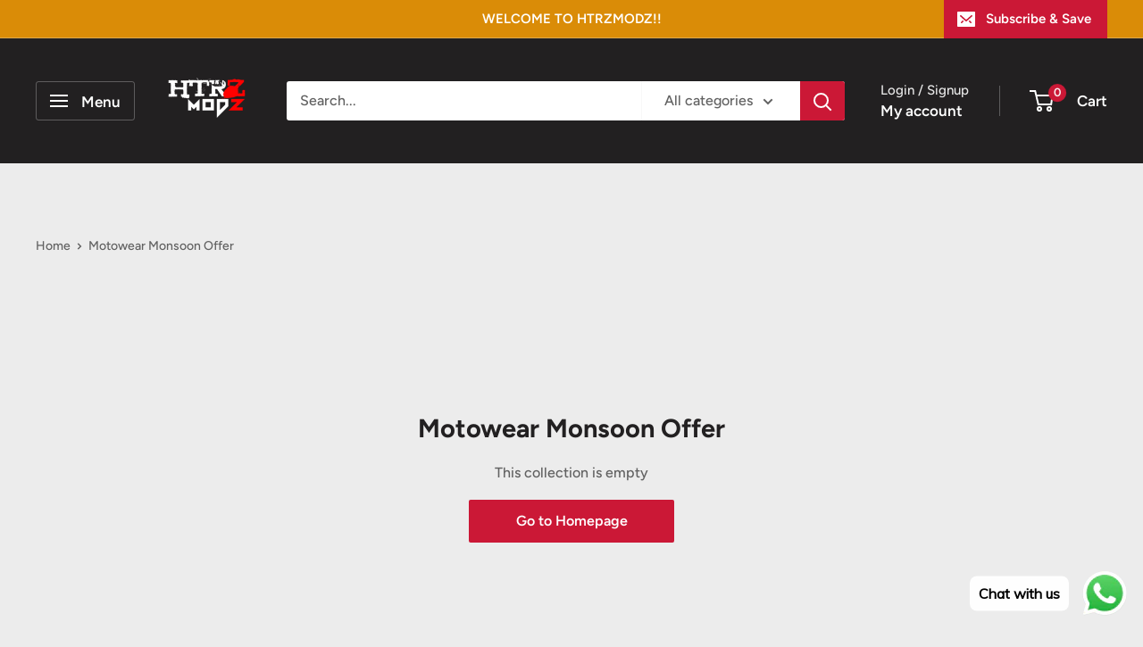

--- FILE ---
content_type: text/javascript
request_url: https://htrzmodz.com/cdn/shop/t/29/assets/custom.js?v=102476495355921946141768222567
body_size: -652
content:
//# sourceMappingURL=/cdn/shop/t/29/assets/custom.js.map?v=102476495355921946141768222567
